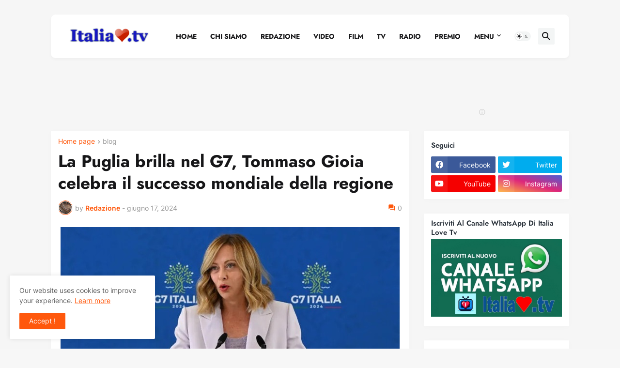

--- FILE ---
content_type: text/html; charset=utf-8
request_url: https://www.google.com/recaptcha/api2/aframe
body_size: 267
content:
<!DOCTYPE HTML><html><head><meta http-equiv="content-type" content="text/html; charset=UTF-8"></head><body><script nonce="BJw87jhcMIihN3dYlRdg8Q">/** Anti-fraud and anti-abuse applications only. See google.com/recaptcha */ try{var clients={'sodar':'https://pagead2.googlesyndication.com/pagead/sodar?'};window.addEventListener("message",function(a){try{if(a.source===window.parent){var b=JSON.parse(a.data);var c=clients[b['id']];if(c){var d=document.createElement('img');d.src=c+b['params']+'&rc='+(localStorage.getItem("rc::a")?sessionStorage.getItem("rc::b"):"");window.document.body.appendChild(d);sessionStorage.setItem("rc::e",parseInt(sessionStorage.getItem("rc::e")||0)+1);localStorage.setItem("rc::h",'1768913528877');}}}catch(b){}});window.parent.postMessage("_grecaptcha_ready", "*");}catch(b){}</script></body></html>